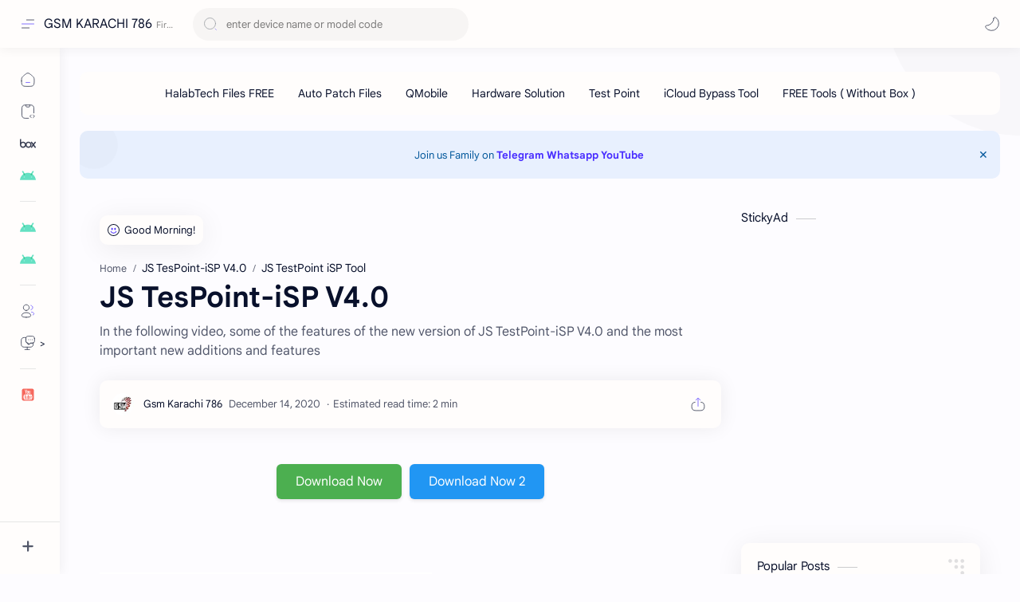

--- FILE ---
content_type: text/html; charset=utf-8
request_url: https://www.google.com/recaptcha/api2/aframe
body_size: 265
content:
<!DOCTYPE HTML><html><head><meta http-equiv="content-type" content="text/html; charset=UTF-8"></head><body><script nonce="kHrFw6i_vtvIjige5QDssw">/** Anti-fraud and anti-abuse applications only. See google.com/recaptcha */ try{var clients={'sodar':'https://pagead2.googlesyndication.com/pagead/sodar?'};window.addEventListener("message",function(a){try{if(a.source===window.parent){var b=JSON.parse(a.data);var c=clients[b['id']];if(c){var d=document.createElement('img');d.src=c+b['params']+'&rc='+(localStorage.getItem("rc::a")?sessionStorage.getItem("rc::b"):"");window.document.body.appendChild(d);sessionStorage.setItem("rc::e",parseInt(sessionStorage.getItem("rc::e")||0)+1);localStorage.setItem("rc::h",'1766552965326');}}}catch(b){}});window.parent.postMessage("_grecaptcha_ready", "*");}catch(b){}</script></body></html>

--- FILE ---
content_type: application/javascript
request_url: https://livetrafficfeed.com/static/v5/jquery.js?ranid=nw8LpWlsd8fNMcOrdMPqmQDN5gwvp6U28JhjwaUQ14UglKHwPA&cookie_id=&link=https%3A%2F%2Fwww.gsmkarachi786.com%2F2020%2F12%2Fjs-tespoint-isp-v40.html&clientwidth=1280&clientheight=720&num=5&title=JS%20TesPoint-iSP%20V4.0%20-%20GSM%20KARACHI%20786&referrer=&timezone=America%2FNew_York&root=1
body_size: 646
content:
var LTF_FEED_nw8LpWlsd8fNMcOrdMPqmQDN5gwvp6U28JhjwaUQ14UglKHwPA = {"a":0,"b":1766552964,"c":0,"d":0,"e":1,"f":0,"g":3,"h":0,"i":"javascript:void(0);","j":0,"k":"US","l":[{"id":1199619063,"a":"https:\/\/www.gsmkarachi786.com\/2022\/02\/a307fn-u2-os9-autopatch-reset-no-lost.html?m=1","b":"A307FN U2 OS9 AutoPatch {Reset No Lost Network} [W","c":"Islamabad","d":"pk","e":"CH","f":"browser","g":"WIN","h":"1766552663"},{"id":1199609135,"a":"http:\/\/www.gsmkarachi786.com\/","b":"GSM KARACHI 786","c":"Singapore","d":"sg","e":"CH","f":"browser","g":"WIN","h":"1766550700"},{"id":1199604797,"a":"https:\/\/www.gsmkarachi786.com\/","b":"GSM KARACHI 786","c":"Liaoning","d":"cn","e":"OP","f":"browser","g":"WIN","h":"1766549913"},{"id":1199587466,"a":"https:\/\/www.gsmkarachi786.com\/2023\/02\/all-tecno-imei-repair-tool-free-download.html?m=1","b":"All Tecno IMEI Repair Tool Free Download - GSM KAR","c":"Dire dawa","d":"et","e":"CM","f":"browser","g":"AND","h":"1766546779"},{"id":1199572902,"a":"https:\/\/www.gsmkarachi786.com\/2025\/12\/google-pixel-imei-0000-fix-tool-latest.html?m=1#google_vignette","b":"Google Pixel IMEI 0000 Fix Tool Latest Version Fre","c":"Japan","d":"jp","e":"CM","f":"browser","g":"AND","h":"1766544151"}],"m":0,"o":6000,"p":"fb3b7e978c80427371e2a1b6f495edd8"};